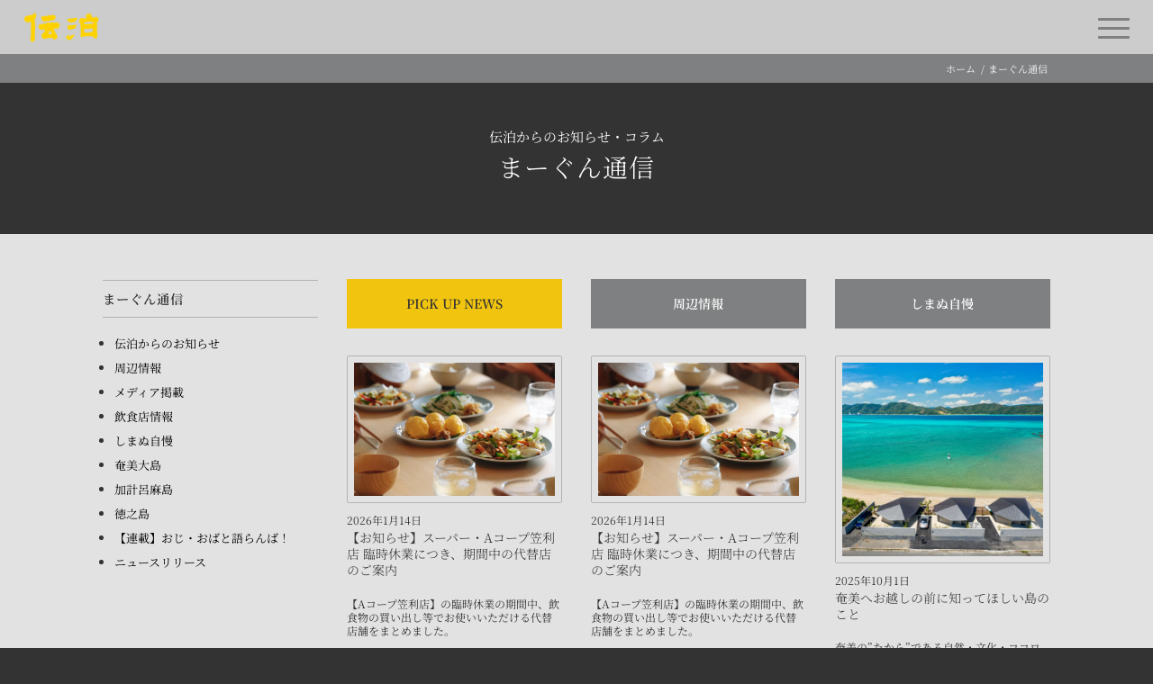

--- FILE ---
content_type: text/css
request_url: https://den-paku.com/wp-content/cache/autoptimize/css/autoptimize_single_22ed8f825ad968967ff535076b6e6454.css?ver=ver-1748437731
body_size: 389
content:
#top .av-special-heading.av-15ckaoh-26f7f1ba8e1d6a512f56ec7de8da7f12{padding-bottom:5px}body .av-special-heading.av-15ckaoh-26f7f1ba8e1d6a512f56ec7de8da7f12 .av-special-heading-tag .heading-char{font-size:25px}.av-special-heading.av-15ckaoh-26f7f1ba8e1d6a512f56ec7de8da7f12 .av-subheading{font-size:15px}.avia-section.av-6zjak5t-f89a334c4b6473dea601777d6d9de1da{background-color:#e2e2e2;background-image:unset}.flex_column.av-13qge1d-060f0969b31fb4b550ef7ba11b006506{width:22.75%}#top .hr.hr-invisible.av-ls05qhi3-bf6e89935b1aa1cbdcc28a94ffbc6055{margin-top:-12px;height:1px}.flex_column.av-5fb0rdd-958e08171689cb49c83245d0a6e5dfa7{width:22.75%;margin-left:3%}.avia_message_box.av-2atq9d-7b9fd40179cca6026fc21d2778eb1f9d{background-color:#f1c50f}.flex_column.av-6okz67l-d411ffd49fe51e9830f1f60a136a355d{width:22.75%;margin-left:3%}.avia_message_box.av-28sgzap-74c54e8b9f2f787c8df0c1d3d28a8dfd{background-color:#7f8081;color:#fff}#top .hr.hr-invisible.av-jk3k0h-dd0a59c4314046cd394e7d45d753fc90{height:50px}.flex_column.av-3rueuz5-844f0dedbd0c7b764d862ae8768478a3{width:22.75%;margin-left:3%}.avia_message_box.av-4vpoj01-26ea010dcb44fe7e84fab3aaf585848f{background-color:#7f8081;color:#fff}#top .hr.hr-invisible.av-v8qawh-d10c4825fba07d5e0df448b0e2da1bd4{height:50px}.avia_message_box.av-1b1wp81-af3e45ca9bf04e06d81b93de9b25ce99{background-color:#7f8081;color:#fff}

--- FILE ---
content_type: text/css
request_url: https://den-paku.com/wp-content/cache/autoptimize/css/autoptimize_single_dd76bc6b624d59c28010bca9ad8eed98.css?ver=ver-1763349393
body_size: 3890
content:
.av-tab-section-outer-container.av-76r2p-1b71302fbdda8ae4b1df6a3d47d0794c .av-tab-section-tab-title-container{background-color:#7f8082}#top .av-tab-section-outer-container.av-76r2p-1b71302fbdda8ae4b1df6a3d47d0794c .av-section-tab-title{color:#fff}#top .av-tab-section-outer-container.av-76r2p-1b71302fbdda8ae4b1df6a3d47d0794c .av-active-tab-title.av-section-tab-title{color:#efbb1f}#top .av-tab-section-outer-container.av-76r2p-1b71302fbdda8ae4b1df6a3d47d0794c .av-section-tab-title:hover{color:#efbb1f}#top .av-tab-section-outer-container.av-76r2p-1b71302fbdda8ae4b1df6a3d47d0794c .av-active-tab-title.av-section-tab-title:hover{color:#efbb1f}.av-layout-tab.av-lo4g3ut9-28-56-01fb541f423ee5e30686340b85d72537{vertical-align:top}.flex_column.av-nd21d-27-55-556fe802f35e77001ff238954f2b1d56{width:31.333333333333%}#top .hr.hr-invisible.av-loe999wq-82ec8b10e58e1b774236b7a5806e8e7e{height:30px}.flex_column.av-f1qkp-24-52-deaddde3125d0c3a3598164b1f3a0f5c{width:31.333333333333%;margin-left:3%}#top .av-special-heading.av-lohduhq0-4943ae4625e391a2c1040a2e8727fab3{margin:15px 0 0}body .av-special-heading.av-lohduhq0-4943ae4625e391a2c1040a2e8727fab3 .av-special-heading-tag .heading-char{font-size:25px}#top #wrap_all .av-special-heading.av-lohduhq0-4943ae4625e391a2c1040a2e8727fab3 .av-special-heading-tag{padding:5px 0 0}.av-special-heading.av-lohduhq0-4943ae4625e391a2c1040a2e8727fab3 .av-subheading{font-size:15px}#top .hr.hr-invisible.av-8dbhd-18-46-34534fd062473c3a6eea224d479403f6{height:10px}#top #wrap_all .avia-button.av-lohe3hdv-42f2fb0f5d6c3f91de1629c75e18c3b7{border-style:none;box-shadow:none;-webkit-transition:all .4s ease-in-out;-moz-transition:all .4s ease-in-out;-ms-transition:all .4s ease-in-out;-o-transition:all .4s ease-in-out;transition:all .4s ease-in-out}#top .hr.hr-invisible.av-bfdemqs-bf3a39b9fa38d9e82ef22d0bb029a195{height:15px}#top .av-special-heading.av-loheck0f-ad98df867b2deeae3c07cc3c1253baf3{margin:15px 0 0}body .av-special-heading.av-loheck0f-ad98df867b2deeae3c07cc3c1253baf3 .av-special-heading-tag .heading-char{font-size:25px}#top #wrap_all .av-special-heading.av-loheck0f-ad98df867b2deeae3c07cc3c1253baf3 .av-special-heading-tag{padding:5px 0 0}.av-special-heading.av-loheck0f-ad98df867b2deeae3c07cc3c1253baf3 .av-subheading{font-size:15px}#top .hr.hr-invisible.av-yhheys-471a95c431cdd3f6e985ce1d8edc6e97{height:10px}#top #wrap_all .avia-button.av-8sdxmxw-57779b5b7f19370d554a30ddfe0ab79b{border-style:none;box-shadow:none;-webkit-transition:all .4s ease-in-out;-moz-transition:all .4s ease-in-out;-ms-transition:all .4s ease-in-out;-o-transition:all .4s ease-in-out;transition:all .4s ease-in-out}.flex_column.av-8d1d8ec-675ead3b4234223fb4f1c60fe1fc72cc{width:31.333333333333%;margin-left:3%}#top .av-special-heading.av-lopsx4ve-50171c975234f47730d273a5b129fb50{margin:15px 0 0}body .av-special-heading.av-lopsx4ve-50171c975234f47730d273a5b129fb50 .av-special-heading-tag .heading-char{font-size:25px}#top #wrap_all .av-special-heading.av-lopsx4ve-50171c975234f47730d273a5b129fb50 .av-special-heading-tag{padding:5px 0 0}.av-special-heading.av-lopsx4ve-50171c975234f47730d273a5b129fb50 .av-subheading{font-size:15px}#top .hr.hr-invisible.av-739wodg-0ad0cc90eaedcfaf0c88780f79aaba59{height:10px}#top #wrap_all .avia-button.av-6n8t7pg-564e4e07352f1bdc352d860b0ade401d{border-style:none;box-shadow:none;-webkit-transition:all .4s ease-in-out;-moz-transition:all .4s ease-in-out;-ms-transition:all .4s ease-in-out;-o-transition:all .4s ease-in-out;transition:all .4s ease-in-out}#top .hr.hr-invisible.av-66bzchw-63f856129d9bb654133c0d20dd54e182{height:15px}#top .av-special-heading.av-lohedbpm-da36754f592146bafa154ebcd73950e6{margin:15px 0 0}body .av-special-heading.av-lohedbpm-da36754f592146bafa154ebcd73950e6 .av-special-heading-tag .heading-char{font-size:25px}#top #wrap_all .av-special-heading.av-lohedbpm-da36754f592146bafa154ebcd73950e6 .av-special-heading-tag{padding:5px 0 0}.av-special-heading.av-lohedbpm-da36754f592146bafa154ebcd73950e6 .av-subheading{font-size:15px}#top .hr.hr-invisible.av-4ekvgmc-a3f29887f444ab0e4c5114eeb91fdcc4{height:10px}#top #wrap_all .avia-button.av-44iphc4-a8bdc07b5483d677616d5513454aa203{border-style:none;box-shadow:none;-webkit-transition:all .4s ease-in-out;-moz-transition:all .4s ease-in-out;-ms-transition:all .4s ease-in-out;-o-transition:all .4s ease-in-out;transition:all .4s ease-in-out}.av-layout-tab.av-lo4g3ut9-28-56-66-eda3bb8796942be33e1f60454e55989a{vertical-align:top}.flex_column.av-nd21d-27-55-65-7ed46781bb0de2b58a19907f00c66fca{width:31.333333333333%}#top .hr.hr-invisible.av-loe999wq-63-574d6dfba33a214510d3a37dd074b952{height:30px}.flex_column.av-f1qkp-24-52-61-9165af1c57af0f0213fce470391c5c74{width:31.333333333333%;margin-left:3%}#top .av-special-heading.av-lohduhq0-58-1e8eba6f8a8d0be9eb7f0d82a99792e3{margin:15px 0 0}body .av-special-heading.av-lohduhq0-58-1e8eba6f8a8d0be9eb7f0d82a99792e3 .av-special-heading-tag .heading-char{font-size:25px}#top #wrap_all .av-special-heading.av-lohduhq0-58-1e8eba6f8a8d0be9eb7f0d82a99792e3 .av-special-heading-tag{padding:5px 0 0}.av-special-heading.av-lohduhq0-58-1e8eba6f8a8d0be9eb7f0d82a99792e3 .av-subheading{font-size:15px}#top .hr.hr-invisible.av-8dbhd-18-46-56-683a9bdfc55fd9a4fa9e9fe18c9e834e{height:10px}#top #wrap_all .avia-button.av-lohe3hdv-55-512b61238967d28d847831259f71b642{border-style:none;box-shadow:none;-webkit-transition:all .4s ease-in-out;-moz-transition:all .4s ease-in-out;-ms-transition:all .4s ease-in-out;-o-transition:all .4s ease-in-out;transition:all .4s ease-in-out}#top .hr.hr-invisible.av-bfdemqs-54-e719632c83e4833ad76d31db766c8424{height:15px}#top .av-special-heading.av-loheck0f-51-243622139237f8d58028a9a7943f6a64{margin:15px 0 0}body .av-special-heading.av-loheck0f-51-243622139237f8d58028a9a7943f6a64 .av-special-heading-tag .heading-char{font-size:25px}#top #wrap_all .av-special-heading.av-loheck0f-51-243622139237f8d58028a9a7943f6a64 .av-special-heading-tag{padding:5px 0 0}.av-special-heading.av-loheck0f-51-243622139237f8d58028a9a7943f6a64 .av-subheading{font-size:15px}#top .hr.hr-invisible.av-yhheys-49-262c58c0ba01559c2f1861e15276a33a{height:10px}#top #wrap_all .avia-button.av-8sdxmxw-48-a00d9a4f4f1c637b5d7e4327c2df4ba8{border-style:none;box-shadow:none;-webkit-transition:all .4s ease-in-out;-moz-transition:all .4s ease-in-out;-ms-transition:all .4s ease-in-out;-o-transition:all .4s ease-in-out;transition:all .4s ease-in-out}.flex_column.av-8d1d8ec-47-400686d4ec4e50f2a542eb081af51f05{width:31.333333333333%;margin-left:3%}#top .av-special-heading.av-lohebs8v-44-bee000f0fc6de4d0fb28ae5e23af58d5{margin:15px 0 0}body .av-special-heading.av-lohebs8v-44-bee000f0fc6de4d0fb28ae5e23af58d5 .av-special-heading-tag .heading-char{font-size:25px}#top #wrap_all .av-special-heading.av-lohebs8v-44-bee000f0fc6de4d0fb28ae5e23af58d5 .av-special-heading-tag{padding:5px 0 0}.av-special-heading.av-lohebs8v-44-bee000f0fc6de4d0fb28ae5e23af58d5 .av-subheading{font-size:15px}#top .hr.hr-invisible.av-739wodg-42-95f998fc5fa8956ef07f71f5eb7bfafe{height:10px}#top #wrap_all .avia-button.av-6n8t7pg-41-1406a1a436977a86920267f54b001f23{border-style:none;box-shadow:none;-webkit-transition:all .4s ease-in-out;-moz-transition:all .4s ease-in-out;-ms-transition:all .4s ease-in-out;-o-transition:all .4s ease-in-out;transition:all .4s ease-in-out}#top .hr.hr-invisible.av-66bzchw-40-1e19c28296d56bc3776adf49404f5b8e{height:15px}#top .av-special-heading.av-lohedbpm-37-f0a8ef150ae0f6bb30ad1c6963df808d{margin:15px 0 0}body .av-special-heading.av-lohedbpm-37-f0a8ef150ae0f6bb30ad1c6963df808d .av-special-heading-tag .heading-char{font-size:25px}#top #wrap_all .av-special-heading.av-lohedbpm-37-f0a8ef150ae0f6bb30ad1c6963df808d .av-special-heading-tag{padding:5px 0 0}.av-special-heading.av-lohedbpm-37-f0a8ef150ae0f6bb30ad1c6963df808d .av-subheading{font-size:15px}#top .hr.hr-invisible.av-4ekvgmc-35-7ef7b982f8d0ccc4530096f07a94c779{height:10px}#top #wrap_all .avia-button.av-44iphc4-34-225b22c32dee46dbca125583a413fd40{border-style:none;box-shadow:none;-webkit-transition:all .4s ease-in-out;-moz-transition:all .4s ease-in-out;-ms-transition:all .4s ease-in-out;-o-transition:all .4s ease-in-out;transition:all .4s ease-in-out}.av-layout-tab.av-lo4g3ut9-28-56-33-2332b28292f02b8735aab0160820812e{vertical-align:top}.flex_column.av-nd21d-27-55-32-d021f304f160ef567b62e226d72d0d71{width:31.333333333333%}#top .hr.hr-invisible.av-loe999wq-30-3e465834ba8f3b26e14cc1ee9f88e4a8{height:30px}.flex_column.av-f1qkp-24-52-28-110cc8a83dcb861b6622c7cd35e9dc9d{width:31.333333333333%;margin-left:3%}#top .av-special-heading.av-lohduhq0-25-87757fa48a860c3cab4e07daf96ab3bf{margin:15px 0 0}body .av-special-heading.av-lohduhq0-25-87757fa48a860c3cab4e07daf96ab3bf .av-special-heading-tag .heading-char{font-size:25px}#top #wrap_all .av-special-heading.av-lohduhq0-25-87757fa48a860c3cab4e07daf96ab3bf .av-special-heading-tag{padding:5px 0 0}.av-special-heading.av-lohduhq0-25-87757fa48a860c3cab4e07daf96ab3bf .av-subheading{font-size:15px}#top .hr.hr-invisible.av-8dbhd-18-46-23-b4abe3545d32d1c82c0869917128bcfc{height:10px}#top #wrap_all .avia-button.av-lohe3hdv-22-0628a7e5d7d0d16abe86247d7fb75629{border-style:none;box-shadow:none;-webkit-transition:all .4s ease-in-out;-moz-transition:all .4s ease-in-out;-ms-transition:all .4s ease-in-out;-o-transition:all .4s ease-in-out;transition:all .4s ease-in-out}#top .hr.hr-invisible.av-bfdemqs-21-e97ee6f809f12c8b917929da310ba889{height:15px}#top .av-special-heading.av-loheck0f-18-7dfdcf1ab0f7fe68fa5854449408ee8e{margin:15px 0 0}body .av-special-heading.av-loheck0f-18-7dfdcf1ab0f7fe68fa5854449408ee8e .av-special-heading-tag .heading-char{font-size:25px}#top #wrap_all .av-special-heading.av-loheck0f-18-7dfdcf1ab0f7fe68fa5854449408ee8e .av-special-heading-tag{padding:5px 0 0}.av-special-heading.av-loheck0f-18-7dfdcf1ab0f7fe68fa5854449408ee8e .av-subheading{font-size:15px}#top .hr.hr-invisible.av-yhheys-16-86d1f960633ff80585f5e1e18d9dac64{height:10px}#top #wrap_all .avia-button.av-8sdxmxw-15-e80039ad3093a5d2deeb776e9f08a36e{border-style:none;box-shadow:none;-webkit-transition:all .4s ease-in-out;-moz-transition:all .4s ease-in-out;-ms-transition:all .4s ease-in-out;-o-transition:all .4s ease-in-out;transition:all .4s ease-in-out}.flex_column.av-8d1d8ec-14-60a787696acf3beff1f5b6fed8c2f4c8{width:31.333333333333%;margin-left:3%}#top .av-special-heading.av-lohebs8v-11-28a4396fc677e765483fb0c5cacb4330{margin:15px 0 0}body .av-special-heading.av-lohebs8v-11-28a4396fc677e765483fb0c5cacb4330 .av-special-heading-tag .heading-char{font-size:25px}#top #wrap_all .av-special-heading.av-lohebs8v-11-28a4396fc677e765483fb0c5cacb4330 .av-special-heading-tag{padding:5px 0 0}.av-special-heading.av-lohebs8v-11-28a4396fc677e765483fb0c5cacb4330 .av-subheading{font-size:15px}#top .hr.hr-invisible.av-739wodg-9-6f5c99dc686395c2ab1aeec5cf7ec208{height:10px}#top #wrap_all .avia-button.av-6n8t7pg-8-07368e2f38d540f8cba8b09333122402{border-style:none;box-shadow:none;-webkit-transition:all .4s ease-in-out;-moz-transition:all .4s ease-in-out;-ms-transition:all .4s ease-in-out;-o-transition:all .4s ease-in-out;transition:all .4s ease-in-out}#top .hr.hr-invisible.av-66bzchw-7-2eee25da6d5777705bc35da3b673455b{height:15px}#top .av-special-heading.av-lohedbpm-4-eff5479fb24f9260fd6fbe00a4169034{margin:15px 0 0}body .av-special-heading.av-lohedbpm-4-eff5479fb24f9260fd6fbe00a4169034 .av-special-heading-tag .heading-char{font-size:25px}#top #wrap_all .av-special-heading.av-lohedbpm-4-eff5479fb24f9260fd6fbe00a4169034 .av-special-heading-tag{padding:5px 0 0}.av-special-heading.av-lohedbpm-4-eff5479fb24f9260fd6fbe00a4169034 .av-subheading{font-size:15px}#top .hr.hr-invisible.av-4ekvgmc-2-0387793400498b1ee107fa75f0d5d189{height:10px}#top #wrap_all .avia-button.av-44iphc4-1-cfac4ddd5d96a1ea7f390e9d4aaf25be{border-style:none;box-shadow:none;-webkit-transition:all .4s ease-in-out;-moz-transition:all .4s ease-in-out;-ms-transition:all .4s ease-in-out;-o-transition:all .4s ease-in-out;transition:all .4s ease-in-out}.avia-section.av-loi8kx8r-80ee694b6a3d1d9a9b65813fcac83512{background-color:#bcbcbc;background-image:unset}.flex_column.av-c1rheo4-cf7e5e85d4b8f3677798eadb780c6117{width:48.5%}.avia-image-container.av-bwrohz8-11c884abaa5aaa176427c7941c53ff3f img.avia_image{box-shadow:none}.avia-image-container.av-bwrohz8-11c884abaa5aaa176427c7941c53ff3f .av-image-caption-overlay-center{color:#fff}#top .av-special-heading.av-b9p2nxg-b9dc0287bf635f9dc01e2455885f9709{margin:15px 0 0;padding-bottom:10px}body .av-special-heading.av-b9p2nxg-b9dc0287bf635f9dc01e2455885f9709 .av-special-heading-tag .heading-char{font-size:25px}.av-special-heading.av-b9p2nxg-b9dc0287bf635f9dc01e2455885f9709 .av-subheading{font-size:15px}#top #wrap_all .avia-button.av-adudstg-2624840284cf0c672f59d174b428bdad{font-size:10px;border-style:none;-webkit-transition:all .4s ease-in-out;-moz-transition:all .4s ease-in-out;-ms-transition:all .4s ease-in-out;-o-transition:all .4s ease-in-out;transition:all .4s ease-in-out;margin-bottom:3px;margin-right:3px}#top #wrap_all .avia-button.av-a098278-623889625f38626fb2ce8791fcffaa3d{font-size:10px;border-style:none;-webkit-transition:all .4s ease-in-out;-moz-transition:all .4s ease-in-out;-ms-transition:all .4s ease-in-out;-o-transition:all .4s ease-in-out;transition:all .4s ease-in-out;margin-bottom:3px;margin-right:3px}#top #wrap_all .avia-button.av-9csqtr8-20ec9990b38bb00443680b077f69cd5f{font-size:10px;border-style:none;-webkit-transition:all .4s ease-in-out;-moz-transition:all .4s ease-in-out;-ms-transition:all .4s ease-in-out;-o-transition:all .4s ease-in-out;transition:all .4s ease-in-out;margin-bottom:3px;margin-right:3px}.av_font_icon.av-29odtno-befa951fb279f2ac58d8f6c66045976b .av-icon-char{font-size:15px;line-height:15px}.flex_column.av-8infr44-ad130b731d85ef4764542782e1e01688{width:48.5%;margin-left:3%}.avia-image-container.av-847k1ok-618a38c70417ef40a989647975d5f7a4 img.avia_image{box-shadow:none}.avia-image-container.av-847k1ok-618a38c70417ef40a989647975d5f7a4 .av-image-caption-overlay-center{color:#fff}#top .av-special-heading.av-7o1ktus-7f60fd13326eb4d64be1599dd7decc96{margin:15px 0 0;padding-bottom:10px}body .av-special-heading.av-7o1ktus-7f60fd13326eb4d64be1599dd7decc96 .av-special-heading-tag .heading-char{font-size:25px}.av-special-heading.av-7o1ktus-7f60fd13326eb4d64be1599dd7decc96 .av-subheading{font-size:15px}#top #wrap_all .avia-button.av-6q3xhok-15bfc509d8c1e38c60480e0748bd39d7{font-size:10px;border-style:none;-webkit-transition:all .4s ease-in-out;-moz-transition:all .4s ease-in-out;-ms-transition:all .4s ease-in-out;-o-transition:all .4s ease-in-out;transition:all .4s ease-in-out}.av_font_icon.av-6i3zes-1d11a611d763f7ecd59ea9bc6fc41f7e .av-icon-char{font-size:15px;line-height:15px}.flex_column.av-5to1lfo-879074ea97b5aabb67bd9c6c3acdf8af{width:48.5%}.avia-image-container.av-5dginfo-a0284c584eb66e53a69324daf4f202dc img.avia_image{box-shadow:none}.avia-image-container.av-5dginfo-a0284c584eb66e53a69324daf4f202dc .av-image-caption-overlay-center{color:#fff}#top .av-special-heading.av-4q8umqs-92e98b9bb92629dced2204aa09ae4708{margin:15px 0 0;padding-bottom:10px}body .av-special-heading.av-4q8umqs-92e98b9bb92629dced2204aa09ae4708 .av-special-heading-tag .heading-char{font-size:25px}.av-special-heading.av-4q8umqs-92e98b9bb92629dced2204aa09ae4708 .av-subheading{font-size:15px}#top #wrap_all .avia-button.av-3r0xwv8-7765fdcab7416efbff819f3f856fef9a{font-size:10px;border-style:none;-webkit-transition:all .4s ease-in-out;-moz-transition:all .4s ease-in-out;-ms-transition:all .4s ease-in-out;-o-transition:all .4s ease-in-out;transition:all .4s ease-in-out}.av_font_icon.av-11yc0is-6295ae2996ac2d086f62ae46927ddc70 .av-icon-char{font-size:15px;line-height:15px}.flex_column.av-32owpd0-1c97dab312682fc04eea7c012f505a91{width:48.5%;margin-left:3%}.avia-image-container.av-2pjn8lg-e5fa040cd2b70becf89001419bab75d0 img.avia_image{box-shadow:none}.avia-image-container.av-2pjn8lg-e5fa040cd2b70becf89001419bab75d0 .av-image-caption-overlay-center{color:#fff}#top .av-special-heading.av-75xblw-7def5a553b3519a1fdb5cfcf4220ee63{margin:15px 0 0;padding-bottom:10px}body .av-special-heading.av-75xblw-7def5a553b3519a1fdb5cfcf4220ee63 .av-special-heading-tag .heading-char{font-size:25px}.av-special-heading.av-75xblw-7def5a553b3519a1fdb5cfcf4220ee63 .av-subheading{font-size:15px}#top #wrap_all .avia-button.av-135wy04-2b8e2847711e8153940adaae40db9100{font-size:10px;border-style:none;-webkit-transition:all .4s ease-in-out;-moz-transition:all .4s ease-in-out;-ms-transition:all .4s ease-in-out;-o-transition:all .4s ease-in-out;transition:all .4s ease-in-out}.av_font_icon.av-nqb89w-84177c878acf36c0b43a0aff5b2b672f .av-icon-char{font-size:15px;line-height:15px}.avia-section.av-ehwvy5g-d576d141980e72ccb8c49c3ed5b4cca6{background-color:#bcbcbc;background-image:unset}.flex_column.av-dw4yhxg-39f91025b5e57049efef238530e7c348{width:31.333333333333%}.avia-image-container.av-1d6twx0-3d5e83401a76b948928ad0705da72ef3 img.avia_image{box-shadow:none}.avia-image-container.av-1d6twx0-3d5e83401a76b948928ad0705da72ef3 .av-image-caption-overlay-center{color:#fff}#top .av-special-heading.av-d7i121w-ab317cc169239501b53a4e4001e6c770{margin:15px 0 0;padding-bottom:10px}body .av-special-heading.av-d7i121w-ab317cc169239501b53a4e4001e6c770 .av-special-heading-tag .heading-char{font-size:25px}.av-special-heading.av-d7i121w-ab317cc169239501b53a4e4001e6c770 .av-subheading{font-size:15px}#top #wrap_all .avia-button.av-c5zhdes-b851201d7cfcb850c44b9b1b1e5fd296{font-size:10px;border-style:none;-webkit-transition:all .4s ease-in-out;-moz-transition:all .4s ease-in-out;-ms-transition:all .4s ease-in-out;-o-transition:all .4s ease-in-out;transition:all .4s ease-in-out;margin-bottom:3px;margin-right:3px}#top #wrap_all .avia-button.av-bptg0f8-e9c9f3235c349a3ef354def33c999f5b{font-size:10px;border-style:none;-webkit-transition:all .4s ease-in-out;-moz-transition:all .4s ease-in-out;-ms-transition:all .4s ease-in-out;-o-transition:all .4s ease-in-out;transition:all .4s ease-in-out;margin-bottom:3px;margin-right:3px}#top #wrap_all .avia-button.av-b3v32v8-e7b30d483fe563f6750a201362da43f5{font-size:10px;border-style:none;-webkit-transition:all .4s ease-in-out;-moz-transition:all .4s ease-in-out;-ms-transition:all .4s ease-in-out;-o-transition:all .4s ease-in-out;transition:all .4s ease-in-out;margin-bottom:3px;margin-right:3px}.av_font_icon.av-a84dtic-4b8f117ba9bc8a06714aca4c8868d0a8 .av-icon-char{font-size:15px;line-height:15px}.flex_column.av-9zzvk04-b02eee67cbf550f90b1b07be2272ea9c{width:31.333333333333%;margin-left:3%}.avia-image-container.av-9caeobo-9b9283f08b3999f7d648c0b0f375fa6c img.avia_image{box-shadow:none}.avia-image-container.av-9caeobo-9b9283f08b3999f7d648c0b0f375fa6c .av-image-caption-overlay-center{color:#fff}#top .av-special-heading.av-937jp7o-c1c7012aed1b6e9cd5620cf2aacfff6f{margin:15px 0 0;padding-bottom:10px}body .av-special-heading.av-937jp7o-c1c7012aed1b6e9cd5620cf2aacfff6f .av-special-heading-tag .heading-char{font-size:25px}.av-special-heading.av-937jp7o-c1c7012aed1b6e9cd5620cf2aacfff6f .av-subheading{font-size:15px}#top #wrap_all .avia-button.av-83m4fwk-6354d9a0aebc3192aa7080c643bc2452{font-size:10px;border-style:none;-webkit-transition:all .4s ease-in-out;-moz-transition:all .4s ease-in-out;-ms-transition:all .4s ease-in-out;-o-transition:all .4s ease-in-out;transition:all .4s ease-in-out}.av_font_icon.av-7bafc4k-6db725585342be8247890c968a755b92 .av-icon-char{font-size:15px;line-height:15px}.flex_column.av-6jxfsx0-8bd711b82038d1c0b22156ab845b1ae2{width:31.333333333333%;margin-left:3%}.avia-image-container.av-650ttdw-dbaeb7f0adf1d6c93489988db5d96ea2 img.avia_image{box-shadow:none}.avia-image-container.av-650ttdw-dbaeb7f0adf1d6c93489988db5d96ea2 .av-image-caption-overlay-center{color:#fff}#top .av-special-heading.av-5kdok3o-96907b466b568b15d2b512a51ec24b89{margin:15px 0 0;padding-bottom:10px}body .av-special-heading.av-5kdok3o-96907b466b568b15d2b512a51ec24b89 .av-special-heading-tag .heading-char{font-size:25px}.av-special-heading.av-5kdok3o-96907b466b568b15d2b512a51ec24b89 .av-subheading{font-size:15px}#top #wrap_all .avia-button.av-4rp6mtg-6ad59ceef047c2dd540ac931a8abf84d{font-size:10px;border-style:none;-webkit-transition:all .4s ease-in-out;-moz-transition:all .4s ease-in-out;-ms-transition:all .4s ease-in-out;-o-transition:all .4s ease-in-out;transition:all .4s ease-in-out}.av_font_icon.av-3yb9i04-1ed44238742cc5d62b5f1ca0604894b1 .av-icon-char{font-size:15px;line-height:15px}#top .av-special-heading.av-1b0abt-d7456ee536c4465564286810ad4367b6{padding-bottom:20px}body .av-special-heading.av-1b0abt-d7456ee536c4465564286810ad4367b6 .av-special-heading-tag .heading-char{font-size:25px}.av-special-heading.av-1b0abt-d7456ee536c4465564286810ad4367b6 .av-subheading{font-size:15px}.flex_column.av-10i2l5-402c8b06e8d661c8e96876744b3564f2{-webkit-border-radius:0px;-moz-border-radius:0px;border-radius:0;padding:0}.flex_column.av-ysuvt-b976abc250252d2d67c410c8aa024000{-webkit-border-radius:0px;-moz-border-radius:0px;border-radius:0;padding:0}.flex_column.av-7gp3l-ac7db7ebae0505dc64752ac023711a16{-webkit-border-radius:0px;-moz-border-radius:0px;border-radius:0;padding:0}@media only screen and (min-width:990px){.flex_column.av-nd21d-27-55-556fe802f35e77001ff238954f2b1d56{padding:0 50px 0 0}.flex_column.av-nd21d-27-55-65-7ed46781bb0de2b58a19907f00c66fca{padding:0 50px 0 0}.flex_column.av-nd21d-27-55-32-d021f304f160ef567b62e226d72d0d71{padding:0 50px 0 0}#top .av_textblock_section.av-91oao9w-406664619280aa354ac283da942cf7a3 .avia_textblock{font-size:13px}#top .av_textblock_section.av-6at7j44-b73330baaddc2ae87ffd4adeb1574e49 .avia_textblock{font-size:13px}#top .av_textblock_section.av-3lbnnhg-4e7d1a3e4fb9aa27516ef940b83a90a4 .avia_textblock{font-size:13px}#top .av_textblock_section.av-ivbxl0-9663855d9c925ef568a63fd553cdc32b .avia_textblock{font-size:13px}#top .av_textblock_section.av-asqzsck-c91616ac5e72695bc4b335aa154e3636 .avia_textblock{font-size:13px}#top .av_textblock_section.av-7hh1b7o-d63711e3c3a588852e547e969759c0ac .avia_textblock{font-size:13px}#top .av_textblock_section.av-472e8hw-595904e14bc0bd19d014c78a4540031d .avia_textblock{font-size:13px}#top #wrap_all .av-special-heading.av-1b0abt-d7456ee536c4465564286810ad4367b6 .av-special-heading-tag{padding:15px 0 0}}@media only screen and (max-width:479px){#top #wrap_all .av-special-heading.av-b9p2nxg-b9dc0287bf635f9dc01e2455885f9709 .av-special-heading-tag{font-size:16px}.av-special-heading.av-b9p2nxg-b9dc0287bf635f9dc01e2455885f9709 .av-subheading{font-size:12px}#top #wrap_all .av-special-heading.av-7o1ktus-7f60fd13326eb4d64be1599dd7decc96 .av-special-heading-tag{font-size:16px}.av-special-heading.av-7o1ktus-7f60fd13326eb4d64be1599dd7decc96 .av-subheading{font-size:12px}#top #wrap_all .av-special-heading.av-4q8umqs-92e98b9bb92629dced2204aa09ae4708 .av-special-heading-tag{font-size:16px}.av-special-heading.av-4q8umqs-92e98b9bb92629dced2204aa09ae4708 .av-subheading{font-size:12px}#top #wrap_all .av-special-heading.av-75xblw-7def5a553b3519a1fdb5cfcf4220ee63 .av-special-heading-tag{font-size:16px}.av-special-heading.av-75xblw-7def5a553b3519a1fdb5cfcf4220ee63 .av-subheading{font-size:12px}}

--- FILE ---
content_type: text/plain
request_url: https://www.google-analytics.com/j/collect?v=1&_v=j102&a=451285576&t=pageview&_s=1&dl=https%3A%2F%2Fden-paku.com%2Fnews&ul=en-us%40posix&dt=%E3%81%BE%E3%83%BC%E3%81%90%E3%82%93%E9%80%9A%E4%BF%A1%20%7C%20%E3%80%90%E5%85%AC%E5%BC%8F%E3%80%91%E4%BC%9D%E6%B3%8A%E3%83%96%E3%83%A9%E3%83%B3%E3%83%89%E3%82%B5%E3%82%A4%E3%83%88&sr=1280x720&vp=1280x720&_u=YEBAAAABAAAAAC~&jid=588884442&gjid=1912941719&cid=1739440939.1769365495&tid=UA-143527825-1&_gid=1587911208.1769365495&_r=1&_slc=1&gtm=45He61m0n8153CHXBBv846428167za200zd846428167&gcd=13l3l3l3l1l1&dma=0&tag_exp=103116026~103200004~104527906~104528501~104684208~104684211~105391252~115616985~115938465~115938468~116185181~116185182~116682875~117041588&z=448287861
body_size: -435
content:
2,cG-19Y18RX93H,cG-CQC4NG526X